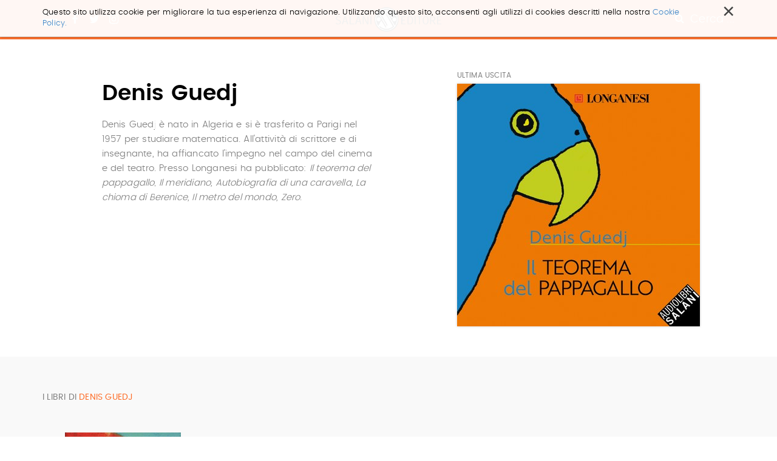

--- FILE ---
content_type: text/html;charset=utf-8
request_url: https://www.salani.it/autori/denis-guedj
body_size: 4651
content:

  <!doctype html>
  <html xmlns="http://www.w3.org/1999/xhtml" lang="it">

  
    
    
    
    


  <head>
    <meta charset="utf-8">
    <meta http-equiv="X-UA-Compatible" content="IE=edge">
    <meta name="viewport" content="width=device-width, initial-scale=1" />
    
    <link href="https://fonts.googleapis.com/css?family=Strait" rel="stylesheet">


    
      <base href="https://www.salani.it/autori/denis-guedj" />
      <!--[if lt IE 7]></base><![endif]-->
    

    
      <title>Denis Guedj &mdash; Salani</title>


  
    <link rel="stylesheet" type="text/css" href="https://www.salani.it/portal_css/Salani%20-%20Site%20Package/++resource++salani.site.stylesheets/slick.css" />
    <link rel="stylesheet" type="text/css" href="https://www.salani.it/portal_css/Salani%20-%20Site%20Package/++resource++salani.site.fonts/css/font-awesome.min.css" />
    <link rel="stylesheet" type="text/css" href="https://www.salani.it/portal_css/Salani%20-%20Site%20Package/++resource++salani.site.fonts/css/webfont.css" />
    <link rel="stylesheet" type="text/css" href="https://www.salani.it/portal_css/Salani%20-%20Site%20Package/bootstrap.css" />
    <link rel="stylesheet" type="text/css" href="https://www.salani.it/portal_css/Salani%20-%20Site%20Package/base.css" />
    <link rel="stylesheet" type="text/css" href="https://www.salani.it/portal_css/Salani%20-%20Site%20Package/public.css" />
    <link rel="stylesheet" type="text/css" href="https://www.salani.it/portal_css/Salani%20-%20Site%20Package/columns.css" />
    <link rel="stylesheet" type="text/css" href="https://www.salani.it/portal_css/Salani%20-%20Site%20Package/portlets.css" />
    <link rel="stylesheet" type="text/css" href="https://www.salani.it/portal_css/Salani%20-%20Site%20Package/forms.css" />
    <link rel="stylesheet" type="text/css" href="https://www.salani.it/portal_css/Salani%20-%20Site%20Package/print.css" />
    <link rel="stylesheet" type="text/css" href="https://www.salani.it/portal_css/Salani%20-%20Site%20Package/++resource++mediatria.cookies.stylesheets/main.css" />
    <link rel="stylesheet" type="text/css" href="https://www.salani.it/portal_css/Salani%20-%20Site%20Package/salaniCustom.css" />
        <!--[if lt IE 8]>    
    
    <link rel="stylesheet" type="text/css" href="https://www.salani.it/portal_css/Salani%20-%20Site%20Package/IEFixes.css" />
        <![endif]-->
    

  
  
  
  
  

<meta name="DC.creator" content="zope"/>
<meta name="DC.format" content="text/x-html-safe"/>
<meta name="DC.language" content="it"/>
<meta name="DC.date.modified" content="2017-11-08T19:51:06+01:00"/>
<meta name="DC.date.created" content="2017-10-01T22:28:12+01:00"/>
<meta name="DC.type" content="Author"/>
<meta name="DC.distribution" content="Global"/>
<meta name="robots" content="ALL"/>
<meta name="distribution" content="Global"/>


      
    <link rel="canonical" href="https://www.salani.it/autori/denis-guedj" />

    <link rel="shortcut icon" type="image/x-icon" href="https://www.salani.it/favicon.ico" />
    <link rel="apple-touch-icon" href="https://www.salani.it/touch_icon.png" />






    <link rel="search" href="https://www.salani.it/@@search" title="Cerca nel sito" />



      
      
      
      


      <!-- HTML5 Shim and Respond.js IE8 support of HTML5 elements and media queries -->
      <!-- WARNING: Respond.js doesn't work if you view the page via file:// -->
      <!--[if lt IE 9]>
      <script src="https://oss.maxcdn.com/html5shiv/3.7.2/html5shiv.min.js"></script>
      <script src="https://oss.maxcdn.com/respond/1.4.2/respond.min.js"></script>
      <![endif]-->

    
  </head>

  <body class="template-author_view portaltype-author site-salani off section-autori subsection-denis-guedj icons-on userrole-anonymous" dir="ltr">
  <div id="overlay-menu">
  <div id="overlay-menu-inner">
    <div class="container">
      <div class="mrow">
        <div class="col-md-10 col-md-offset-1">
          <div class="mrow">
            <div class="col-md-4 col-sm-4 col-xs-5 col-xxs-12">
              <nav id="portal-globalnav">
                <ul>
                  <li>
                    <a href="https://www.salani.it/catalogo">Catalogo</a>
                  </li>
                  <li>
                    <a href="https://www.salani.it/generi">Generi</a>
                  </li>
                  <li>
                    <a href="https://www.salani.it/autori">Autori</a>
                  </li>
                  <li>
                    <a href="https://www.salani.it/collane">Collane</a>
                  </li>
                  <li>
                    <a href="https://www.salani.it/novita">Novità</a>
                  </li>
                  
                </ul>
              </nav>
            </div>
            <div class="col-md-offset-1 col-md-3 col-sm-4 col-xs-5 col-xxs-12">
              <div id="second-globalnav">
                <ul>
                  <li>
                    <a href="https://www.salani.it/contatti">Contatti</a>
                  </li>
                  <li>
                    <a href="https://www.salani.it/casa-editrice">Casa Editrice</a>
                  </li>
                  <li>
                    <a href="https://www.salani.it/privacy">Privacy</a>
                  </li>
                  <li>
                    <a href="https://www.salani.it/sitemap">Mappa del sito</a>
                  </li>
                </ul>
              </div>
            </div>
            <div class="col-md-3 col-md-offset-1 col-sm-4 col-xs-2 col-xxs-12">
              <div id="social-globalnav">
                <span>Seguici sui social</span>
                <div id="portal-social">
                  <a target="_blank" id="fb-icon" class="socialIcon" href="https://www.facebook.com/AdrianoSalaniEditore/"><i class="fa fa-facebook"></i></a>
                  <a target="_blank" id="tw-icon" class="socialIcon" href="https://twitter.com/salanieditore"><i class="fa fa-twitter"></i></a>
                  <a target="_blank" id="in-icon" class="socialIcon" href="https://www.instagram.com/salani_editore/"><i class="fa fa-instagram"></i></a>
                </div>
              </div>
            </div>
          </div>
        </div>
      </div>
      <div id="menu-marchietti" class="mrow">
        <div class="col-md-10 col-md-offset-1">

          <div class="mrow">
            <div class="col-md-12">
              <div class="globalnav-label">Scopri i marchi Salani</div>
            </div>
          </div>

          <div class="mrow">
            <div class="col-md-4 col-sm-4 col-xs-4 col-xxs-12">
              <a target="_blank" href="http://www.magazzinisalani.it/" class="marchietto">
                <div class="marchiettoBollo">
                  <img alt="" src="LogoMagNORMAL.png">
                </div>
                <h6>Magazzini Salani</h6>
              </a>
            </div>
            <div class="col-md-4 col-sm-4 col-xs-4 col-xxs-12">
              <a target="_blank" href="http://www.apelibri.it/" class="marchietto">
                <div class="marchiettoBollo">
                  <img alt="" src="logo_ape_nero_tracc.png">
                </div>
                <h6>Ape Junior</h6>
              </a>
            </div>
            <div class="col-md-4 col-sm-4 col-xs-4 col-xxs-12">
              <a target="_blank" href="http://www.nordsudedizioni.it/" class="marchietto">
                <div class="marchiettoBollo">
                  <img alt="" src="logo NS-white.png">
                </div>
                <h6>Nord-Sud Edizioni</h6>
              </a>
            </div>
          </div>

        </div>
      </div>

    </div>
  </div>
  <div id="portal-colophon">
    Salani &copy; 2000 - 2017
  </div>
</div>

<div id="portal-searchbox">

  <div id="portal-searchbox-outer">
    <form id="nolivesearchGadget_form" role="search" class="searchForm form-inline" action="https://www.salani.it/catalogo">
      <div class="LSBox form-group">
        <div class="container" style="position: relative;">
          <span>Cerca nel sito e premi invio per avviare la ricerca</span>
          <div id="portal-searchbox-inner">
            <input name="search_key:list" type="text" size="18" title="Cerca nel sito" placeholder="Cerca nel sito" accesskey="4" class="searchField form-control" id="nolivesearchGadget" />
            <button class="searchButton" type="submit" value="Cerca"><i class="fa fa-search"></i></button>
          </div>
        </div>
        
        <div class="LSResult" id="LSResult">
          <div class="LSShadow" id="LSShadow"></div>
        </div>
      </div>
    </form>
  </div>
</div>

  <header id="header" class="dynamicBackground">

    

<div id="portal-personaltools-wrapper">





</div>

<div id="cookies-header" data-expires="365">
    <div class="container">
        <div class="mrow">
            <div class="col-md-12">
                <div id="cookie-close">
                    &times;
                </div>
                <div id="cookies-header-inner">
                    <p>Questo sito utilizza cookie per migliorare la tua esperienza di navigazione. Utilizzando questo sito, acconsenti agli utilizzi di cookies descritti nella nostra <a class="internal-link" href="resolveuid/5d7c1203cf4142029aeb8cd56551af7d" title="">Cookie Policy.</a></p>
                </div>
            </div>
        </div>
    </div>
</div>

<div id="portal-header">
  <div class="container">
    <div id="portal-top">
  <div id="trigger-menu">
    <div id="bars"></div>
  </div>
  <div id="portal-social">
    <a target="_blank" id="fb-icon" class="socialIcon" href="https://www.facebook.com/AdrianoSalaniEditore/"><i class="fa fa-facebook"></i></a>
    <a target="_blank" id="tw-icon" class="socialIcon" href="https://twitter.com/salanieditore"><i class="fa fa-twitter"></i></a>
    <a target="_blank" id="in-icon" class="socialIcon" href="https://www.instagram.com/salani_editore/"><i class="fa fa-instagram"></i></a>
  </div>
  <a id="portal-logo" title="Salani" accesskey="1" href="https://www.salani.it">
  </a>
  <div id="trigger-main-search">
    <i class="fa fa-search"></i>
    <span>Cerca ...</span>
  </div>
</div>


<p class="hiddenStructure">
  <a accesskey="2" href="https://www.salani.it/autori/denis-guedj#content">Salta ai contenuti.</a> |

  <a accesskey="6" href="https://www.salani.it/autori/denis-guedj#portal-globalnav">Salta alla navigazione</a>
</p>

  </div>
</div>


  </header>

  <!-- status message -->
  

    <dl class="portalMessage info" id="kssPortalMessage" style="display:none">
        <dt>Info</dt>
        <dd></dd>
    </dl>



  <div id="portal-columns">

    <div id="portal-column-content">

      <div id="viewlet-above-content"></div>

      
        <div class="">

          


          
            <div id="content">

              

              
      <div id="autore-view">
        <div id="autore-main">
          <div class="container">
            <div class="mrow">
              <div class="col-md-offset-1 col-md-5">
                
                <h1>Denis Guedj</h1>
                <div id="autore-bio"><p>Denis Guedj è nato in Algeria e si è trasferito a Parigi nel 1957 per studiare matematica. All'attività di scrittore e di insegnante, ha affiancato l'impegno nel campo del cinema e del teatro. Presso Longanesi ha pubblicato: <i>Il teorema del pappagallo, Il meridiano, Autobiografia di una caravella, La chioma di Berenice, Il metro del mondo, Zero</i>.</p></div>
                <!--?<a class="arrow-btn" href="">Continua a leggere <i class="fa fa-angle-down"></i></a>-->
                
              </div>
              <div class="col-md-offset-1 col-md-3">
                <div id="autore-next">
                  
                  <span>Ultima uscita</span>
                  <a href="https://www.salani.it/libri/il-teorema-del-pappagallo-9788831009294"><img src="https://www.salani.it/libri/il-teorema-del-pappagallo-9788831009294/image_preview" alt="Il teorema del pappagallo"></a>
                </div>
              </div>
            </div>
          </div>
        </div>
        
        <div id="autore-all-book">
          <div class="container">
            <h2>I libri di <span>Denis Guedj</span></h2>
            <div class="mrow">
              
                <div class="col-md-3 col-sm-3 col-xs-4 col-xxs-6">
                  <div class="autoreBook">
                    <div class="autoreBookImg" style="background:url(https://www.salani.it/libri/il-teorema-del-pappagallo-9788867155484/image_preview) no-repeat center center /contain">
                      <a href="https://www.salani.it/libri/il-teorema-del-pappagallo-9788867155484"></a>
                    </div>
                    <div class="autoreBookTitle">
                      <h3><a href="https://www.salani.it/libri/il-teorema-del-pappagallo-9788867155484">Il teorema del pappagallo</a></h3>
                      <h4>
                        
                          <a href="https://www.salani.it/autori/denis-guedj">Denis Guedj</a>
                          
                        
                      </h4>
                    </div>
                  </div>
                </div>
              
            </div>
          </div>
        </div>
      </div>
    
            </div>
          

        </div>
      

      <div id="viewlet-below-content">




</div>

    </div>

  </div>


  <footer id="footer">

    <div id="portal-footer">
  <div class="container">
    <div class="mrow">
      
      <div class="col-md-12 col-sm-12">
        <div class="footerMenuOuter">
          <div class="mrow">
            
              <div class="col-md-4 col-sm-6 col-xs-6">
                <div class="footerMenu">
                  <a href="https://www.salani.it/catalogo">Catalogo</a>
                </div>
              </div>
            
            
              <div class="col-md-4 col-sm-6 col-xs-6">
                <div class="footerMenu">
                  <a href="https://www.salani.it/generi">Generi</a>
                </div>
              </div>
            
            
              <div class="col-md-4 col-sm-6 col-xs-6">
                <div class="footerMenu">
                  <a href="https://www.salani.it/novita">Novità</a>
                </div>
              </div>
            
            
              <div class="col-md-4 col-sm-6 col-xs-6">
                <div class="footerMenu">
                  <a href="https://www.salani.it/casa-editrice">Casa editrice</a>
                </div>
              </div>
            
            
              <div class="col-md-4 col-sm-6 col-xs-6">
                <div class="footerMenu">
                  <a href="https://www.salani.it/contatti">Contatti</a>
                </div>
              </div>
            
            
              <div class="col-md-4 col-sm-6 col-xs-6">
                <div class="footerMenu">
                  <a href="https://www.salani.it/collane">Collane</a>
                </div>
              </div>
            
            
              <div class="col-md-4 col-sm-6 col-xs-6">
                <div class="footerMenu">
                  <a href="https://www.salani.it/autori">Autori</a>
                </div>
              </div>
            
            
              <div class="col-md-4 col-sm-6 col-xs-6">
                <div class="footerMenu">
                  <a href="https://www.salani.it/torneoickabog">Torneo Ickabog</a>
                </div>
              </div>
            
            
              <div class="col-md-4 col-sm-6 col-xs-6">
                <div class="footerMenu">
                  <a href="https://www.salani.it/scrittori-si-diventa">Scrittori si diventa</a>
                </div>
              </div>
            
            
          </div>
          <div class="mrow">
            <div class="col-md-12 outerWrapper">
              <div class="mrow">
                <div class="col-md-8">
                  <div id="io-scrittore-link">
                    <div id="io-scrittore-img">
                      <img alt="" src="logo-footer-ioscrittore.png">
                    </div>
                    <div id="io-scrittore-inner">
                      <h5>IoScrittore</h5>
                      <h6>Torneo Letterario a partecipazione gratuita per scrittori e lettori promosso dal Gruppo editoriale Mauri Spagnol</h6>
                      <a target="_blank" href="http://www.ioscrittore.it/">vai al sito</a>
                    </div>
                  </div>
                </div>
                <div class="col-md-4">
                  <div id="footer-address">
                    <h5>Adriano Salani Editore srl</h5>
                    <p>via Gherardini 10, 20145 Milano<br>
                      P. IVA 12630510159</p>
                  </div>
                </div>
              </div>
            </div>
          </div>
        </div>
      </div>
    </div>
  </div>
</div>

<div id="portal-colophon">
  <div class="container">
    <div class="mrow">
      <div class="col-md-6 col-sm-6">
        <span>Seguici sui social</span>
        <div id="portal-social">
          <a target="_blank" id="fb-icon" class="socialIcon" href="https://www.facebook.com/AdrianoSalaniEditore/">
            <i class="fa fa-facebook"></i></a>
          <a target="_blank" id="tw-icon" class="socialIcon" href="https://twitter.com/salanieditore">
            <i class="fa fa-twitter"></i></a>
          <a target="_blank" id="in-icon" class="socialIcon" href="https://www.instagram.com/salani_editore/">
            <i class="fa fa-instagram"></i></a>
        </div>
      </div>
      <div class="col-md-6 col-sm-6">
        <ul>
          <li>
            <a href="https://www.salani.it/privacy">Privacy</a>
          </li>
          <li>
            <a href="https://www.salani.it/sitemap">Mappa del sito</a>
          </li>
          <li>
            Salani &copy; 2000 - 2026
          </li>
        </ul>
      </div>
    </div>
  </div>
</div>

<script>(function(w,d,s,l,i){w[l]=w[l]||[];w[l].push({'gtm.start':
new Date().getTime(),event:'gtm.js'});var f=d.getElementsByTagName(s)[0],
j=d.createElement(s),dl=l!='dataLayer'?'&l='+l:'';j.async=true;j.src=
'https://www.googletagmanager.com/gtm.js?id='+i+dl;f.parentNode.insertBefore(j,f);
})(window,document,'script','dataLayer','GTM-K6KF595');</script>
<!-- End Google Tag Manager -->
 
<!-- Google Tag Manager (noscript) -->
<noscript><iframe src="https://www.googletagmanager.com/ns.html?id=GTM-K6KF595"
height="0" width="0" style="display:none;visibility:hidden"></iframe></noscript>
<!-- End Google Tag Manager (noscript) -->

<!-- Global site tag (gtag.js) - Google Analytics -->
<script async src="https://www.googletagmanager.com/gtag/js?id=UA-30529712-1"></script>
<script>
  window.dataLayer = window.dataLayer || [];
  function gtag(){dataLayer.push(arguments);}
  gtag('js', new Date());

  gtag('config', 'UA-30529712-1');
</script>

  </footer>

  <div id="preloader">
    <!--?<figure>-->
      <!--?<img alt="" src="./logo_big_bw.png"/>-->
    <!--?</figure>-->
  </div>

  
    
    <script type="text/javascript" src="https://www.salani.it/portal_javascripts/Salani%20-%20Site%20Package/jquery-1.11.1.min.js"></script>
    <script type="text/javascript" src="https://www.salani.it/portal_javascripts/Salani%20-%20Site%20Package/modernizr.js"></script>
    <script type="text/javascript" src="https://www.salani.it/portal_javascripts/Salani%20-%20Site%20Package/bootstrap.min.js"></script>
    <script type="text/javascript" src="https://www.salani.it/portal_javascripts/Salani%20-%20Site%20Package/register_function.js"></script>
    <script type="text/javascript" src="https://www.salani.it/portal_javascripts/Salani%20-%20Site%20Package/plone_javascript_variables.js"></script>
    <script type="text/javascript" src="https://www.salani.it/portal_javascripts/Salani%20-%20Site%20Package/++resource++plone.app.jquerytools.js"></script>
    <script type="text/javascript" src="https://www.salani.it/portal_javascripts/Salani%20-%20Site%20Package/++resource++plone.app.jquerytools.form.js"></script>
    <script type="text/javascript" src="https://www.salani.it/portal_javascripts/Salani%20-%20Site%20Package/++resource++plone.app.jquerytools.overlayhelpers.js"></script>
    <script type="text/javascript" src="https://www.salani.it/portal_javascripts/Salani%20-%20Site%20Package/++resource++plone.app.jquerytools.dateinput.js"></script>
    <script type="text/javascript" src="https://www.salani.it/portal_javascripts/Salani%20-%20Site%20Package/++resource++plone.app.jquerytools.tooltip.js"></script>
    <script type="text/javascript" src="https://www.salani.it/portal_javascripts/Salani%20-%20Site%20Package/nodeutilities.js"></script>
    <script type="text/javascript" src="https://www.salani.it/portal_javascripts/Salani%20-%20Site%20Package/cookie_functions.js"></script>
    <script type="text/javascript" src="https://www.salani.it/portal_javascripts/Salani%20-%20Site%20Package/livesearch.js"></script>
    <script type="text/javascript" src="https://www.salani.it/portal_javascripts/Salani%20-%20Site%20Package/select_all.js"></script>
    <script type="text/javascript" src="https://www.salani.it/portal_javascripts/Salani%20-%20Site%20Package/dragdropreorder.js"></script>
    <script type="text/javascript" src="https://www.salani.it/portal_javascripts/Salani%20-%20Site%20Package/collapsiblesections.js"></script>
    <script type="text/javascript" src="https://www.salani.it/portal_javascripts/Salani%20-%20Site%20Package/form_tabbing.js"></script>
    <script type="text/javascript" src="https://www.salani.it/portal_javascripts/Salani%20-%20Site%20Package/popupforms.js"></script>
    <script type="text/javascript" src="https://www.salani.it/portal_javascripts/Salani%20-%20Site%20Package/jquery.highlightsearchterms.js"></script>
    <script type="text/javascript" src="https://www.salani.it/portal_javascripts/Salani%20-%20Site%20Package/first_input_focus.js"></script>
    <script type="text/javascript" src="https://www.salani.it/portal_javascripts/Salani%20-%20Site%20Package/toc.js"></script>
    <script type="text/javascript" src="https://www.salani.it/portal_javascripts/Salani%20-%20Site%20Package/collapsibleformfields.js"></script>
    <script type="text/javascript" src="https://www.salani.it/portal_javascripts/Salani%20-%20Site%20Package/dropdown.js"></script>
    <script type="text/javascript" src="https://www.salani.it/portal_javascripts/Salani%20-%20Site%20Package/inline_validation.js"></script>
    <script type="text/javascript" src="https://www.salani.it/portal_javascripts/Salani%20-%20Site%20Package/kss-bbb.js"></script>
    <script type="text/javascript" src="https://www.salani.it/portal_javascripts/Salani%20-%20Site%20Package/++resource++jsi18n.js"></script>
    <script type="text/javascript" src="https://www.salani.it/portal_javascripts/Salani%20-%20Site%20Package/++resource++search.js"></script>
    <script type="text/javascript" src="https://www.salani.it/portal_javascripts/Salani%20-%20Site%20Package/++resource++salani.site.javascripts/slick.min.js"></script>
    <script type="text/javascript" src="https://www.salani.it/portal_javascripts/Salani%20-%20Site%20Package/salaniCustom.js"></script>
    <script type="text/javascript" src="https://www.salani.it/portal_javascripts/Salani%20-%20Site%20Package/++resource++mediatria.cookies.javascripts/main.js"></script>

  

  
      <script src="++resource++salani.site.javascripts/readmore.min.js"></script>
      <script src="++resource++salani.site.javascripts/autore_view.js"></script>
      <script>
        $('#autore-bio').readmore({
          collapsedHeight: 197,
          moreLink: '<a class="arrow-btn" href="#">Continua a leggere <i class="fa fa-angle-down"></i></a>',
          lessLink: '<a class="arrow-btn" href="#">Chiudi <i class="fa fa-angle-up"></i></a>',
          blockProcessed: function(el, collapsable){
              if(!collapsable) {
                  $('#content #autore-bio').addClass('noGradient');
              }
          }
        });
        $(document).on('click', '.arrow-btn', function () {
          $('#autore-bio').toggleClass('open');
        });
      </script>
    

  </body>
  </html>
